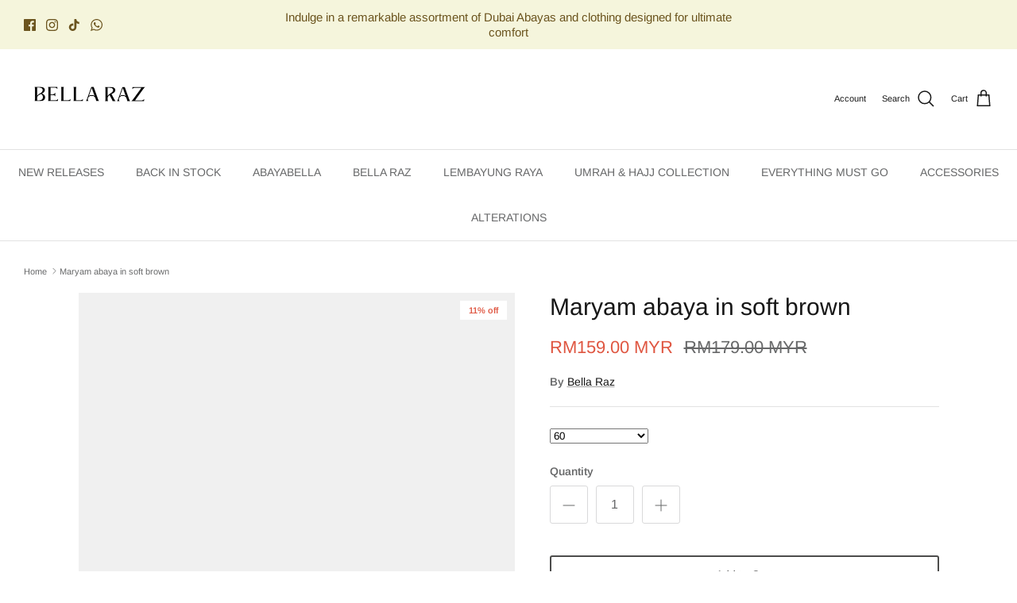

--- FILE ---
content_type: text/css
request_url: https://merchant.cdn.hoolah.co/abayabella-8650.myshopify.com/hoolah-library.css
body_size: 393
content:
.hoolah_collection_widget{line-height:1.1}.hoolah_product_widget{line-height:1.1}#hoolah-tagline img{display:inline-block;margin-bottom:-1px}#hoolah-learn-more{font-size:70%;margin-left:6px;vertical-align:middle;text-decoration:underline;cursor:pointer}.bold{font-weight:600}#modal-elem img{vertical-align:unset;display:inline}.shopback-checkout-logo{display:inline-block;width:auto;vertical-align:middle;height:26px !important}.shopback-checkout-promo{display:inline-block;width:auto;vertical-align:middle;height:26px !important}